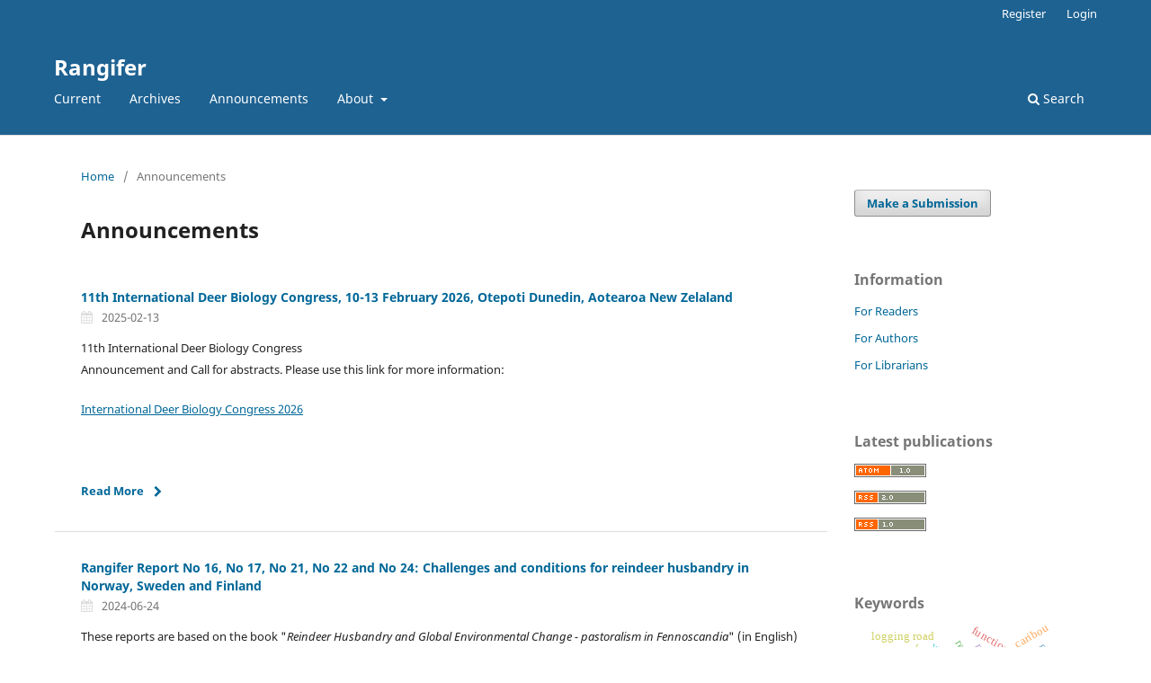

--- FILE ---
content_type: text/html; charset=utf-8
request_url: https://septentrio.uit.no/index.php/rangifer/announcement
body_size: 5436
content:
<!DOCTYPE html>
<html lang="en" xml:lang="en">
<head>
	<meta charset="utf-8">
	<meta name="viewport" content="width=device-width, initial-scale=1.0">
	<title>
		Announcements
							| Rangifer
			</title>

	
<meta name="generator" content="Open Journal Systems 3.4.0.9" />
<link rel="alternate" type="application/atom+xml" href="https://septentrio.uit.no/index.php/rangifer/gateway/plugin/WebFeedGatewayPlugin/atom">
<link rel="alternate" type="application/rdf+xml" href="https://septentrio.uit.no/index.php/rangifer/gateway/plugin/WebFeedGatewayPlugin/rss">
<link rel="alternate" type="application/rss+xml" href="https://septentrio.uit.no/index.php/rangifer/gateway/plugin/WebFeedGatewayPlugin/rss2">
<link rel="alternate" type="application/atom+xml" href="https://septentrio.uit.no/index.php/rangifer/gateway/plugin/AnnouncementFeedGatewayPlugin/atom">
<link rel="alternate" type="application/rdf+xml" href="https://septentrio.uit.no/index.php/rangifer/gateway/plugin/AnnouncementFeedGatewayPlugin/rss">
<link rel="alternate" type="application/rss+xml" href="https://septentrio.uit.no/index.php/rangifer/gateway/plugin/AnnouncementFeedGatewayPlugin/rss2">
	<link rel="stylesheet" href="https://septentrio.uit.no/index.php/rangifer/$$$call$$$/page/page/css?name=stylesheet" type="text/css" /><link rel="stylesheet" href="https://septentrio.uit.no/index.php/rangifer/$$$call$$$/page/page/css?name=font" type="text/css" /><link rel="stylesheet" href="https://septentrio.uit.no/lib/pkp/styles/fontawesome/fontawesome.css?v=3.4.0.9" type="text/css" /><link rel="stylesheet" href="https://septentrio.uit.no/plugins/generic/citations/css/citations.css?v=3.4.0.9" type="text/css" />
</head>
<body class="pkp_page_announcement pkp_op_index" dir="ltr">

	<div class="pkp_structure_page">

				<header class="pkp_structure_head" id="headerNavigationContainer" role="banner">
						
 <nav class="cmp_skip_to_content" aria-label="Jump to content links">
	<a href="#pkp_content_main">Skip to main content</a>
	<a href="#siteNav">Skip to main navigation menu</a>
		<a href="#pkp_content_footer">Skip to site footer</a>
</nav>

			<div class="pkp_head_wrapper">

				<div class="pkp_site_name_wrapper">
					<button class="pkp_site_nav_toggle">
						<span>Open Menu</span>
					</button>
										<div class="pkp_site_name">
																<a href="						https://septentrio.uit.no/index.php/rangifer/index
					" class="is_text">Rangifer</a>
										</div>
				</div>

				
				<nav class="pkp_site_nav_menu" aria-label="Site Navigation">
					<a id="siteNav"></a>
					<div class="pkp_navigation_primary_row">
						<div class="pkp_navigation_primary_wrapper">
																				<ul id="navigationPrimary" class="pkp_navigation_primary pkp_nav_list">
								<li class="">
				<a href="https://septentrio.uit.no/index.php/rangifer/issue/current">
					Current
				</a>
							</li>
								<li class="">
				<a href="https://septentrio.uit.no/index.php/rangifer/issue/archive">
					Archives
				</a>
							</li>
								<li class="">
				<a href="https://septentrio.uit.no/index.php/rangifer/announcement">
					Announcements
				</a>
							</li>
								<li class="">
				<a href="https://septentrio.uit.no/index.php/rangifer/about">
					About
				</a>
									<ul>
																					<li class="">
									<a href="https://septentrio.uit.no/index.php/rangifer/about">
										About
									</a>
								</li>
																												<li class="">
									<a href="https://septentrio.uit.no/index.php/rangifer/about/submissions">
										Submissions
									</a>
								</li>
																												<li class="">
									<a href="https://septentrio.uit.no/index.php/rangifer/ethics">
										Ethics and malpractice statement
									</a>
								</li>
																												<li class="">
									<a href="https://septentrio.uit.no/index.php/rangifer/report">
										Rangifer Report
									</a>
								</li>
																												<li class="">
									<a href="https://septentrio.uit.no/index.php/rangifer/about/editorialTeam">
										Editorial Team
									</a>
								</li>
																												<li class="">
									<a href="https://septentrio.uit.no/index.php/rangifer/about/privacy">
										Privacy Statement
									</a>
								</li>
																												<li class="">
									<a href="https://septentrio.uit.no/index.php/rangifer/about/contact">
										Contact
									</a>
								</li>
																		</ul>
							</li>
			</ul>

				

																						<div class="pkp_navigation_search_wrapper">
									<a href="https://septentrio.uit.no/index.php/rangifer/search" class="pkp_search pkp_search_desktop">
										<span class="fa fa-search" aria-hidden="true"></span>
										Search
									</a>
								</div>
													</div>
					</div>
					<div class="pkp_navigation_user_wrapper" id="navigationUserWrapper">
							<ul id="navigationUser" class="pkp_navigation_user pkp_nav_list">
								<li class="profile">
				<a href="https://septentrio.uit.no/index.php/rangifer/user/register">
					Register
				</a>
							</li>
								<li class="profile">
				<a href="https://septentrio.uit.no/index.php/rangifer/login">
					Login
				</a>
							</li>
										</ul>

					</div>
				</nav>
			</div><!-- .pkp_head_wrapper -->
		</header><!-- .pkp_structure_head -->

						<div class="pkp_structure_content has_sidebar">
			<div class="pkp_structure_main" role="main">
				<a id="pkp_content_main"></a>

<div class="page page_announcements">
	<nav class="cmp_breadcrumbs" role="navigation">
	<ol>
		<li>
			<a href="https://septentrio.uit.no/index.php/rangifer/index">
				Home
			</a>
			<span class="separator">/</span>
		</li>
		<li class="current">
			<span aria-current="page">
									Announcements
							</span>
		</li>
	</ol>
</nav>

	<h1>
		Announcements
	</h1>
	
	

	<ul class="cmp_announcements">
			<li>
				
<article class="obj_announcement_summary">
	<h2>
		<a href="https://septentrio.uit.no/index.php/rangifer/announcement/view/129">
			11th International Deer Biology Congress, 10-13 February 2026, Otepoti Dunedin, Aotearoa New Zelaland
		</a>
	</h2>
	<div class="date">
		2025-02-13
	</div>
	<div class="summary">
		<p>11th International Deer Biology Congress<br>Announcement and Call for abstracts. Please use this link for more information:</p>
<p><a href="https://www.ivvy.com.au/event/IDBC26/home.html">International Deer Biology Congress 2026</a></p>
<p> </p>
		<a href="https://septentrio.uit.no/index.php/rangifer/announcement/view/129" class="read_more">
			<span aria-hidden="true" role="presentation">
				Read More
			</span>
			<span class="pkp_screen_reader">
				Read more about 11th International Deer Biology Congress, 10-13 February 2026, Otepoti Dunedin, Aotearoa New Zelaland
			</span>
		</a>
	</div>
</article><!-- .obj_announcement_summary -->
		</li>
			<li>
				
<article class="obj_announcement_summary">
	<h2>
		<a href="https://septentrio.uit.no/index.php/rangifer/announcement/view/122">
			Rangifer Report No 16, No 17, No 21, No 22 and No 24: Challenges and conditions for reindeer husbandry in Norway, Sweden and Finland 
		</a>
	</h2>
	<div class="date">
		2024-06-24
	</div>
	<div class="summary">
		<p>These reports are based on the book "<em>Reindeer Husbandry and Global Environmental Change - pastoralism in Fennoscandia</em>" (in English) and summarizes some of the main results from the book.</p>
<p>Rangifer Report No 16 in Swedish: "Förutsättningar och utmaningar för renskötseln i Norge, Sverige och Finland":  <a href="https://doi.org/10.7557/2.43.3.7348">https://doi.org/10.7557/2.43.3.7348</a></p>
<p>Rangifer Report No 17 in Norwegian: "Forutsetninger og utfordringer for reindrifta i Norge, Sverige og Finland": <a href="https://doi.org/10.7557/2.44.1.7409">https://doi.org/10.7557/2.44.1.7409</a></p>
<p>Rangifer Report No 21 in North Sámi: "Eavttut ja hástalusat boazodollui Norggas, Ruoŧas ja Suomas": <a href="https://doi.org/10.7557/2.44.5.7644">https://doi.org/10.7557/2.44.5.7644</a></p>
<p>Rangifer Report No 22 in Finnish: "Poronhoidon nykytila ja haasteet Norjassa, Ruotsissa ja Suomessa" <a href="https://doi.org/10.7557/2.44.6.7783">https://doi.org/10.7557/2.44.6.7783</a></p>
<p>Rangifer Report No 24 in English: "Challenges and conditions for reindeer husbandry in Norway, Sweden and Finland"<a title="https://doi.org/10.7557/2.44.8.7973" href="https://doi.org/10.7557/2.44.8.7973"> https://doi.org/10.7557/2.44.8.7973</a></p>
<p> </p>
<p> </p>
		<a href="https://septentrio.uit.no/index.php/rangifer/announcement/view/122" class="read_more">
			<span aria-hidden="true" role="presentation">
				Read More
			</span>
			<span class="pkp_screen_reader">
				Read more about Rangifer Report No 16, No 17, No 21, No 22 and No 24: Challenges and conditions for reindeer husbandry in Norway, Sweden and Finland 
			</span>
		</a>
	</div>
</article><!-- .obj_announcement_summary -->
		</li>
	</ul>
</div><!-- .page -->

	</div><!-- pkp_structure_main -->

									<div class="pkp_structure_sidebar left" role="complementary" aria-label="Sidebar">
				<div class="pkp_block block_make_submission">
	<h2 class="pkp_screen_reader">
		Make a Submission
	</h2>

	<div class="content">
		<a class="block_make_submission_link" href="https://septentrio.uit.no/index.php/rangifer/about/submissions">
			Make a Submission
		</a>
	</div>
</div>
<div class="pkp_block block_information">
	<h2 class="title">Information</h2>
	<div class="content">
		<ul>
							<li>
					<a href="https://septentrio.uit.no/index.php/rangifer/information/readers">
						For Readers
					</a>
				</li>
										<li>
					<a href="https://septentrio.uit.no/index.php/rangifer/information/authors">
						For Authors
					</a>
				</li>
										<li>
					<a href="https://septentrio.uit.no/index.php/rangifer/information/librarians">
						For Librarians
					</a>
				</li>
					</ul>
	</div>
</div>
<div class="pkp_block block_web_feed">
	<h2 class="title">Latest publications</h2>
	<div class="content">
		<ul>
			<li>
				<a href="https://septentrio.uit.no/index.php/rangifer/gateway/plugin/WebFeedGatewayPlugin/atom">
					<img src="https://septentrio.uit.no/lib/pkp/templates/images/atom.svg" alt="Atom logo">
				</a>
			</li>
			<li>
				<a href="https://septentrio.uit.no/index.php/rangifer/gateway/plugin/WebFeedGatewayPlugin/rss2">
					<img src="https://septentrio.uit.no/lib/pkp/templates/images/rss20_logo.svg" alt="RSS2 logo">
				</a>
			</li>
			<li>
				<a href="https://septentrio.uit.no/index.php/rangifer/gateway/plugin/WebFeedGatewayPlugin/rss">
					<img src="https://septentrio.uit.no/lib/pkp/templates/images/rss10_logo.svg" alt="RSS1 logo">
				</a>
			</li>
		</ul>
	</div>
</div>
<div class="pkp_block block_keyword_cloud">
    <h2 class="title">Keywords</h2>
    <div class="content" id='wordcloud'></div>

    <script>
        function randomColor() {
            var cores = ['#1f77b4', '#ff7f0e', '#2ca02c', '#d62728', '#9467bd', '#8c564b', '#e377c2', '#7f7f7f', '#bcbd22', '#17becf'];
            return cores[Math.floor(Math.random()*cores.length)];
        }

                    document.addEventListener("DOMContentLoaded", function() {
                var keywords = [{"text":"reindeer","size":1},{"text":"economy","size":1},{"text":"bookkeepng system","size":1},{"text":"gene flow","size":1},{"text":"maternal effects","size":1},{"text":"random mating","size":1},{"text":"rangifer t. tarandus","size":1},{"text":"subpopulations","size":1},{"text":"access","size":1},{"text":"functional habitat","size":1},{"text":"movement","size":1},{"text":"logging","size":1},{"text":"habitat use","size":1},{"text":"manitoba","size":1},{"text":"effects","size":1},{"text":"logging road","size":1},{"text":"arctic","size":1},{"text":"caribou","size":1},{"text":"fecundity","size":1},{"text":"parturition","size":1},{"text":"nutritional status","size":1},{"text":"infertility","size":1},{"text":"endocrine components","size":1},{"text":"annual cycles","size":1},{"text":"growth","size":1},{"text":"fattening","size":1},{"text":"yearly cycle","size":1},{"text":"ecology","size":1},{"text":"mosquito","size":1},{"text":"oedemagena tarandi","size":1},{"text":"blood-sucking insects","size":1},{"text":"weight","size":1},{"text":"mortality","size":1},{"text":"calf survival","size":1},{"text":"fodder","size":1},{"text":"luick","size":1},{"text":"obituary","size":1},{"text":"radiobiology","size":1},{"text":"wildlife","size":1},{"text":"finnish ranges","size":1},{"text":"pasture areas","size":1},{"text":"rangifer","size":1},{"text":"greenland","size":1},{"text":"antler","size":1},{"text":"reproduction","size":1},{"text":"calf mortality","size":1},{"text":"antler status","size":1},{"text":"antler cycle","size":1},{"text":"transferrin","size":1},{"text":"polymorphism","size":1}];
                var totalWeight = 0;
                var blockWidth = 300;
                var blockHeight = 200;
                var transitionDuration = 200;
                var length_keywords = keywords.length;
                var layout = d3.layout.cloud();

                layout.size([blockWidth, blockHeight])
                    .words(keywords)
                    .fontSize(function(d)
                    {
                        return fontSize(+d.size);
                    })
                    .on('end', draw);

                var svg = d3.select("#wordcloud").append("svg")
                    .attr("viewBox", "0 0 " + blockWidth + " " + blockHeight)
                    .attr("width", '100%');

                function update() {
                    var words = layout.words();
                    fontSize = d3.scaleLinear().range([16, 34]);
                    if (words.length) {
                        fontSize.domain([+words[words.length - 1].size || 1, +words[0].size]);
                    }
                }

                keywords.forEach(function(item,index){totalWeight += item.size;});

                update();

                function draw(words, bounds) {
                    var width = layout.size()[0],
                        height = layout.size()[1];

                    scaling = bounds
                        ? Math.min(
                            width / Math.abs(bounds[1].x - width / 2),
                            width / Math.abs(bounds[0].x - width / 2),
                            height / Math.abs(bounds[1].y - height / 2),
                            height / Math.abs(bounds[0].y - height / 2),
                        ) / 2
                        : 1;

                    svg
                    .append("g")
                    .attr(
                        "transform",
                        "translate(" + [width >> 1, height >> 1] + ")scale(" + scaling + ")",
                    )
                    .selectAll("text")
                        .data(words)
                    .enter().append("text")
                        .style("font-size", function(d) { return d.size + "px"; })
                        .style("font-family", 'serif')
                        .style("fill", randomColor)
                        .style('cursor', 'pointer')
                        .style('opacity', 0.7)
                        .attr('class', 'keyword')
                        .attr("text-anchor", "middle")
                        .attr("transform", function(d) {
                            return "translate(" + [d.x, d.y] + ")rotate(" + d.rotate + ")";
                        })
                        .text(function(d) { return d.text; })
                        .on("click", function(d, i){
                            window.location = "https://septentrio.uit.no/index.php/rangifer/search?query=QUERY_SLUG".replace(/QUERY_SLUG/, encodeURIComponent(''+d.text+''));
                        })
                        .on("mouseover", function(d, i) {
                            d3.select(this).transition()
                                .duration(transitionDuration)
                                .style('font-size',function(d) { return (d.size + 3) + "px"; })
                                .style('opacity', 1);
                        })
                        .on("mouseout", function(d, i) {
                            d3.select(this).transition()
                                .duration(transitionDuration)
                                .style('font-size',function(d) { return d.size + "px"; })
                                .style('opacity', 0.7);
                        })
                        .on('resize', function() { update() });
                }

                layout.start();
            });
        	</script>
</div>

			</div><!-- pkp_sidebar.left -->
			</div><!-- pkp_structure_content -->

<div id="pkp_content_footer" class="pkp_structure_footer_wrapper" role="contentinfo">

	<div class="pkp_structure_footer">

					<div class="pkp_footer_content">
				<p>Rangifer has the following ISSN numbers:</p>
<p>1890-6729 Electronic edition<br />0333-256X Paper edition<br />0801-6399 Special issues (paper edition)<br />0808-2359 Reports (paper edition)</p>
<div class="footer-icons"><a href="https://doaj.org/toc/1890-6729" target="_blank" rel="noopener"><img src="https://septentrio.uit.no/public/site/images/aysaekanger/doaj-logo-colour.svg-6577ae82d79791a0b9e6c8bc946efe55.png" alt="DOAJ logo" width="120" height="39" /></a></div>
			</div>
		
                                <div class="pkp_footer_content">
       	            <p>
			<a href="https://septentrio.uit.no">Septentrio Academic Publishing</a> is
			a publishing service
			<br />
			provided by The University Library at
                    </p>
		    <div class="footer-logo">
			<a href="http://uit.no" target="_blank" style="display: block;">
				<img style="max-width: 270px;" alt="UiT The Arctic University of Norway" src="https://septentrio.uit.no/public/site/images/uit_eng.png" />
			</a>
		    </div>
                     <p>
                        and is affiliated with <a href="https://oaspa.org" target="_blank">OASPA</a> and <a href="https://aeup.eu" target="_blank">AEUP</a>
                    </p>

<!--                    <div class="footer-icons">
                        <a href="http://www.crossref.org" target="_blank"><img src="https://assets.crossref.org/logo/crossref-logo-landscape-200.svg" height="22" alt="Crossref logo"></a>
                        <a href="http://www.oaspa.org" target="_blank"><img src="https://www.oaspa.org/wp-content/uploads/2023/12/OASPA-logo.svg" alt="OASPA logo" height="22" /></a>
                                                <a href="http://www.aeup.eu" target="_blank"><img src="https://septentrio.uit.no/plugins/themes/default/images/aeup.gif" alt="AEUP logo" height="22" /></a>
                    </div>
-->
               </div>

		<div class="pkp_brand_footer" role="complementary">
	
			<p>
	                    This webpage is published under the terms of the <br /><a href="https://creativecommons.org/licenses/by/4.0/" target="_blank">Creative Commons Attribution 4.0 International (CC BY 4.0) license</a>
			</p>

               		<p>
			    <a href="https://uustatus.no/nb/erklaringer/publisert/9a57cace-7a02-496d-93b5-f68c70b0a8c0" target="_blank">Accessibility statement (Norwegian only)</a>
	                </p>
	

			<div class="footer-logo" style="text-align: right">
				<a href="https://septentrio.uit.no/index.php/rangifer/about/aboutThisPublishingSystem">
					<img alt="More information about the publishing system, Platform and Workflow by OJS/PKP." src="https://septentrio.uit.no/templates/images/ojs_brand.png">
				</a>
			</div>
		</div>
	</div>
</div><!-- pkp_structure_footer_wrapper -->

</div><!-- pkp_structure_page -->

<script src="https://septentrio.uit.no/lib/pkp/lib/vendor/components/jquery/jquery.min.js?v=3.4.0.9" type="text/javascript"></script><script src="https://septentrio.uit.no/lib/pkp/lib/vendor/components/jqueryui/jquery-ui.min.js?v=3.4.0.9" type="text/javascript"></script><script src="https://septentrio.uit.no/plugins/themes/default/js/lib/popper/popper.js?v=3.4.0.9" type="text/javascript"></script><script src="https://septentrio.uit.no/plugins/themes/default/js/lib/bootstrap/util.js?v=3.4.0.9" type="text/javascript"></script><script src="https://septentrio.uit.no/plugins/themes/default/js/lib/bootstrap/dropdown.js?v=3.4.0.9" type="text/javascript"></script><script src="https://septentrio.uit.no/plugins/themes/default/js/main.js?v=3.4.0.9" type="text/javascript"></script><script src="https://d3js.org/d3.v4.js?v=3.4.0.9" type="text/javascript"></script><script src="https://cdn.jsdelivr.net/gh/holtzy/D3-graph-gallery@master/LIB/d3.layout.cloud.js?v=3.4.0.9" type="text/javascript"></script><script type="text/javascript">            var _paq = _paq || [];
              _paq.push(['trackPageView']);
              _paq.push(['enableLinkTracking']);
              (function() {
                var u="//www.ub.uit.no/matomo/";
                _paq.push(['setTrackerUrl', u+'piwik.php']);
                _paq.push(['setSiteId', 4]);
                _paq.push(['setDocumentTitle', "rangifer"]);
                var d=document, g=d.createElement('script'), s=d.getElementsByTagName('script')[0];
                g.type='text/javascript'; g.async=true; g.defer=true; g.src=u+'piwik.js'; s.parentNode.insertBefore(g,s);
              })();</script>


</body>
</html>
